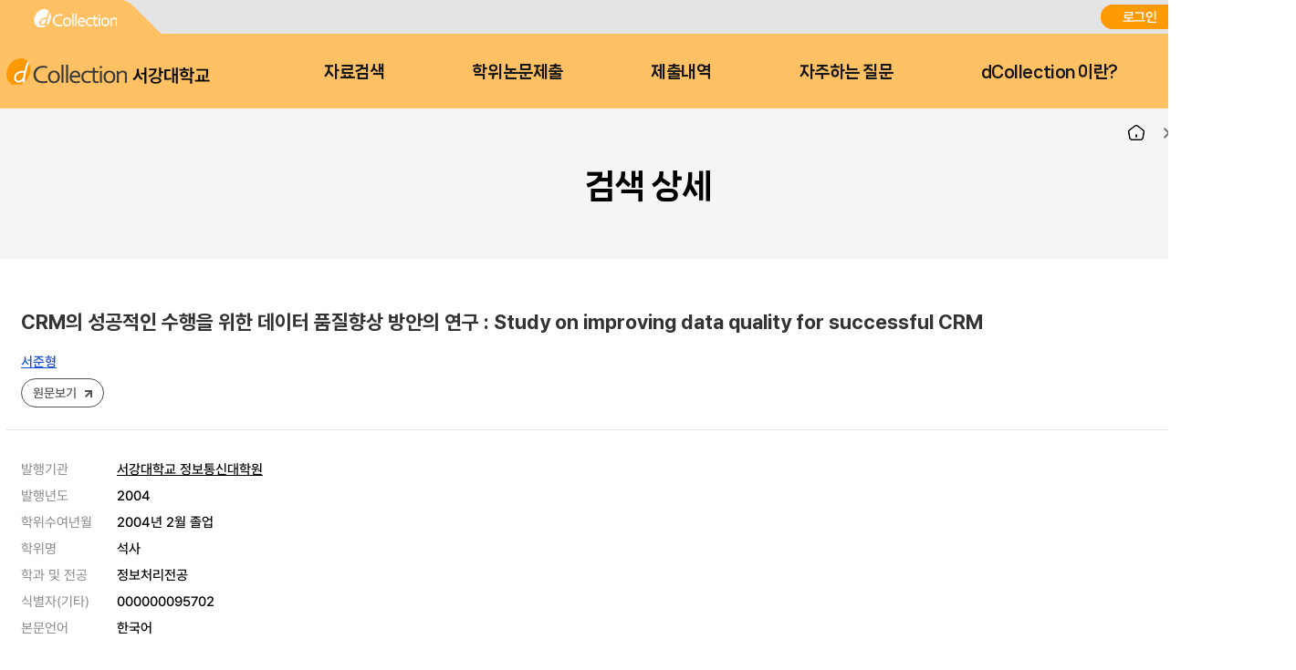

--- FILE ---
content_type: text/html;charset=UTF-8
request_url: https://dcollection.sogang.ac.kr/dcollection/srch/srchDetail/000000041654?navigationSize=10&query=%2B%28%28publisher_srch%3A%22%EC%84%9C%EA%B0%95%EB%8C%80%ED%95%99%EA%B5%90+%EC%A0%95%EB%B3%B4%ED%86%B5%EC%8B%A0%EB%8C%80%ED%95%99%EC%9B%90%22%29%29&pageSize=10&insCode=211029&searchWhere1=publisher_srch&sortDir=desc&searchTotalCount=0&searchOption=em&pageNum=28&rows=10&searthTotalPage=0&treePageNum=1&sortField=score&start=0&ajax=false&searchText=%5B%EB%B0%9C%ED%96%89%EC%B2%98%3A%EC%84%9C%EA%B0%95%EB%8C%80%ED%95%99%EA%B5%90+%EC%A0%95%EB%B3%B4%ED%86%B5%EC%8B%A0%EB%8C%80%ED%95%99%EC%9B%90%5D&searchKeyWord1=%EC%84%9C%EA%B0%95%EB%8C%80%ED%95%99%EA%B5%90+%EC%A0%95%EB%B3%B4%ED%86%B5%EC%8B%A0%EB%8C%80%ED%95%99%EC%9B%90
body_size: 24245
content:




























<!DOCTYPE html>
<html lang="ko">
<head>
	<meta http-equiv="Content-Type" content="text/html; charset=utf-8"/>
	<meta http-equiv="X-UA-Compatible" content="IE=edge" />
	<meta name="description" content="디지털 학술정보 유통시스템" />
	<meta name="keyword" content="dCollection, Digital collection, 학술정보 유통시스템, 디지털 학술정보" />
    <title>dCollection 디지털 학술정보 유통시스템</title>
    

































































	 
		
	
	





	<script type="text/javascript">
		var ASK_ADMIN = '관리자에게 문의하시기 바랍니다.';
		var SELECT_DATE = '날짜선택';
		var DELETE = '삭제';		
		var ERROR_PROCESS = '처리중 오류가 발생했습니다.';
		var ERROR_OCCURRED = '오류가 발생했습니다.';
		var SESSION_TIMEOUT = '세션이 만료되었습니다.\n로그인이 필요합니다.';
		var LOGIN_REQUIRED = '로그인이 필요합니다.';
		var AUTH_REQUIRED = '권한이 필요합니다.';
		var REQUIRED_CONTENT = '내용을 입력하세요.';
		var MODIFY_SUCCESS = '수정되었습니다.';
		var DELETE_SUCCESS = '삭제되었습니다.';
		var PROCESS_SUCCESS = '처리되었습니다.';
		var ITEM_NO_MODIFY = '변경사항이 없거나 일치항목이 없습니다.';
		var ITEM_NO_EXIST = '아이템이 없습니다.';
		var ITEM_NO_ACCEPT = '별도제출 아이템은 인수처리할 수 없습니다.';
		var ITEM_NO_SELECT = '선택된 항목이 없습니다.';
		var ITEM_NO_CONVERT = '변환완료되지 않은 아이템은 검증처리할 수 없습니다.';
		var ITEM_NO_RECONVERT = '변환실패 상태의 아이템에 대해서만 재변환이 가능합니다.';
		var ITEM_NO_REJECT = '제출자가 제출한 논문만 반송이 가능합니다.';
		var ITEM_NO_MULTI_REJECT = '하나씩 반송처리할 수 있습니다.';
		var CONFIRM_INSERT = '등록하시겠습니까?';
		var CONFIRM_UPDATE = '수정하시겠습니까?';
		var CONFIRM_DELETE = '삭제하시겠습니까?';
		var CONFIRM_REJECT = '반송처리 하시겠습니까?';
		var CONFIRM_CONVERT = '변환 처리하시겠습니까?';
		var CONFIRM_ACCEPT = '인수 처리하시겠습니까?';
		var CONFIRM_VERIFY = '검증 처리하시겠습니까?';
		var CONFIRM_TRANSFER = '이관 처리하시겠습니까?';
		var CONFIRM_RECONVERT = '재변환 처리하시겠습니까?';
		var CONFIRM_CLEAN_DELETE = '아이템이 영구적으로 삭제됩니다. \n완전삭제하시겠습니까?';
		var CONFIRM_SUBMIT = '논문을 제출완료 처리하시겠습니까?';
		var CONFIRM_RESTORE = '복원하시겠습니까?';
		var CONFIRM_MODIFT_LICENSE = '저작권동의정보를 수정하시겠습니까?';
		var ERROR_TOC = '입력된 목차(책갈피) 정보에 오류가 있습니다.';
		var REQUIRED_TOC = '입력된 목차(책갈피)를 입력하세요.';
		var REQUIRED_PRINT_REASON = '확인서 제출 용도를 입력 해 주세요.';
		var AGREE_INTERNAL = '저작권동의는 하지 않았으나\n학교의 정책상 관내의 이용자에 한해서 원문보기만 제공됩니다.';
		var AGREE_ORIGINAL = '저작권 동의를 하지 않았으므로 원문은 서비스되지 않습니다.\n원문서비스를 원하시면 저작권 동의를 하시기 바랍니다.';
		var ITEM_CHANGE = '정말로 컬렉션 내의 모든 아이템에 일괄적용 하시겠습니까?';
		var WATERMARK_CHANGE = '워터마크 일괄수정 시 해당컬렉션의 전체 아이템이 \n재변환 되어 원문서비스가 중단 될 수 있습니다.\n계속 진행하시겠습니까?';
		var REQUIRED_COLLECTION = '컬렉션을 선택하세요.';
		var TEMP_SAVE_SUCCESS = '임시저장 되었습니다.';
		var SERVICEPRINT_ERROR = '선택 논문은 관리자 처리 후 제출확인서 출력이 가능합니다.(제출 후 3-4일 소요)';
		var AGREEPRINT_ERROR = '선택 논문은 관리자 처리 후 저작권동의서/제출확인서 출력이 가능합니다.(제출 후 1-2일 소요)';
		var SUBMITPRINT_ERROR = '선택 논문은 관리자 처리 후 제출확인서 출력이 가능합니다.(제출 후 2-3일 소요)';
		var NOT_OPENED = '논문제출기간 전입니다.';
		var ALREADY_CLOSED = '논문제출기간이 지났습니다.';
		var ALREADY_SUBMITED = '이미 제출한 컬렉션입니다.';
		var REQUIRED_DOC_MEDIA = '문서나 동영상 파일을 등록하세요.';
		var REQUIRED_DOC = '문서 파일을 등록하세요.';
		var REQUIRED_INJUNJI = '인준지를 등록하세요';
		var REQUIRED_MULTIMEDIA_FILE = '멀티미디어 파일을 등록하세요.';
		var REQUIRED_REFERENCE = '참고문헌을 등록하세요.';
		var VALIDATE_MAX_COUNT = '1개만 등록 가능합니다.';
		var CONFIRM_FILE_DELETE = '파일을 삭제하시겠습니까?';
		var REQUIRED_INPUT_BOX = '선택된 텍스트 상자가 없습니다.';
		var VALIDATE_TYPE_NOT_ALLOWED = '는 허용되지 않는 파일입니다.';
		var VALIDATE_SIZE_TOO_BIG = '의 용량이 너무 큽니다.';
		var TRANSMISSION_CANCEL = '전송이 취소되었습니다.';
		var UPLOAD_INFO1 = '※ 업로드 완료 후에 등록완료 버튼을 누르세요.';
		var UPLOAD_INFO2 = '업로드 완료중 입니다. 파일 사이즈에 따라 소요 시간이 증가됩니다.';
		var UPLOAD_COMPLETE = '100% 업로드 완료.';
		var UPLOAD_ERROR_OCCURRED = '정보 입력 오류가 발생했습니다.';
		var UPLOAD_FILE_ERROR_OCCURRED = '정보 입력 오류가 발생했습니다.';
		var RESTRICT_REASON = '원문서비스 게시일을 지정한 경우 사유서를 도서관에 제출해주시기 바랍니다.';
		var REQUIRED_MULTIMEDIA = '동영상 저작권을 선택하셔야 됩니다.';
		var REQUIRED_ADD_MATERIAL = '추가자료 저작권을 선택하셔야 됩니다.';
		var REQUIRED_REMOVE_MULTIMEDIA = '동영상이나 추가파일을 삭제 후에 원문유형을 변경하세요.';
		var SUBMIT_NOT_MOD = '제출완료 후 논문을 수정할 수 없습니다. 그래도 제출하시겠습니까?';
		var SUBMIT_COMPLETE = '※ 제출하신 논문의 정보를 확인하신 후 반드시 [제출완료] 버튼을 눌러 제출을 완료하시기 바랍니다.';
		
		var context = '/dcollection';
		var docRoot = '/dcollection';
		var lang = 'ko';
		var images = '/dcollection/images';
		var uploadFileSize = 10485760;
		var uploadOriginalFileSize = 524288000;
		var uploadAgreeFileSize = 20971520;
		var multimediaUseType = 'D';
		var multimediaUrl = 'http://www.dcollection.net:7478/hdcm';
		var multiviewUrl = 'http://www.dcollection.net:7478/hdcm/multiView/';
		var multiviewOriginalUrl = 'http://www.dcollection.net:7478/hdcm/multiViewOriginal/';
		var multimediaCloudUrl = 'http://kocw.xcache.kinxcdn.com';
		var multimediaCloudPath = '/DCOLL';
		var multimediaPath = '/multimedia';
		var chunkSize = 10485760;
		var mediaSize = 3221225472;
		var mediaFileSize = 2097152000;
		var mailUse = true;
		var smsUse = false;
		var loginUse = true;
		var linkUse = false;
		var linkUrl = '';
		var isUserTable = true;
		var isUserGateway = false;
		var lasSeriesUse = false;
		var isAdmin = false;
		var isStaff = false;
		var isPrivateMod = false;
		var privateVer = '0';
		var isOrgPdfUse = false;
		//PDF만 제출 여부
		var submiterPdf = true;
		var isniUse = true;
		var doiUse = false;
		var urekaUse = false;
		var urekaUrl = '';
		var agreeSeparateUse = true;
		var converterName = 'unidocs';
		
	</script>

	<link rel="shortcut icon" href="/dcollection/images/favicon.ico" type="image/x-icon" />
	<link rel="icon" href="/dcollection/images/favicon.ico" type="image/x-icon" />
    <link rel="apple-touch-icon-precomposed" sizes="114x114" href="/dcollection/images/apple-touch-icon-114x114-precomposed" />
	<link rel="apple-touch-icon-precomposed" sizes="72x72" href="/dcollection/images/fapple-touch-icon-76x76.png" />
	<link rel="apple-touch-icon-precomposed" sizes="57x57" href="/dcollection/images/apple-touch-icon.png" />
    
    
    	<link rel="stylesheet" type="text/css" href="/dcollection/style/submiter/reset.css">
		<link rel="stylesheet" type="text/css" href="/dcollection/script/swiper/swiper.min.css">
    	<link rel="stylesheet" type="text/css" href="/dcollection/style/submiter/standard.css">
    	<link rel="stylesheet" type="text/css" href="/dcollection/style/submiter/theme/common.css">
		<link rel="stylesheet" type="text/css" href="/dcollection/style/submiter/theme/sub.css">     
	    <link rel="stylesheet" type="text/css" href="/dcollection/style/commons/bootstrap-iso.css" />





	
	
	<link type="text/css" rel="stylesheet" href="/dcollection/js/jqeury-ui/jquery-ui.min.css">
    <link type="text/css" rel="stylesheet" href="/dcollection/js/sticky/jquery.stickytable.css">
	<link type="text/css" rel="stylesheet" href="/dcollection/js/summernote/summernote.css" />

    <script src="/dcollection/js/jquery-cdn/jquery-3.5.1.min.js"></script>
	<script src="/dcollection/js/bootstrap/bootstrap.min.js"></script>
	<script src="/dcollection/js/jquery.popupwindow.js"></script>
	<script src="/dcollection/js/jquery.is_blank.js"></script>
    <script src="/dcollection/js/jqeury-ui/jquery-ui.min.js"></script>
	<script src="/dcollection/js/jquery.fileupload.js"></script>
    <script src="/dcollection/js/jquery.iframe-transport.js"></script>
    <script src="/dcollection/js/jquery.print.js"></script>
	<script src="/dcollection/js/jquery.form.min.js"></script>
	<script src="/dcollection/js/zebra_cookie.js"></script>
    <script src="/dcollection/js/sticky/jquery.stickytable.js"></script>

    <script src="/dcollection/js/summernote/summernote.min.js"></script>
	
		<script src="/dcollection/js/summernote/lang/summernote-ko-KR.min.js"></script>
	
    
    <script src="/dcollection/script/commons/common.js"></script>
    <script src="/dcollection/script/menu.js"></script>
	<script src="/dcollection/script/sub.js"></script>
    <script src="/dcollection/script/swiper/swiper.min.js"></script>

	
	
    <script type="text/javascript" src="/dcollection/script/search/search.js"></script>
</head>
<body >
<!-- 일반이용자 -->
	
		<div id="wrap">
			












<script>
	$(document).ready(function(e){
		//agent check 추가
	    var agent = navigator.userAgent.toLowerCase();
		if ( !((navigator.appName == 'Netscape' && navigator.userAgent.search('Trident') != -1) || (agent.indexOf("msie") != -1)) ) {
			$('.topInfo').hide();
		}

		$(".lang").on('change',function(){
			window.location.href = '/dcollection/srch/srchDetail/000000041654?localeParam='+$(this).val();
	    });
		
		var logoChange = setInterval(function() {					   
		    if($(".logoKor").attr("style").indexOf("display: none;")>-1){
		    	$(".logoEng").toggle();	
		    	$(".logoKor").toggle("slide", { direction: 'down'},2000);		    		    			    			   		    	
		    }else{
		    	$(".logoKor").toggle();	 
		    	$(".logoEng").toggle("slide", { direction: 'down'},2000);	 	     	
		    }		    		     
		}, 6000);	
	});
</script>

	
	
		
		
	











	<div id="header">
		<div class="top">
			<div>
				<div class="quickLink">
					<a href=""><img src="/dcollection/images/ko/common/header/quickLink1.png" alt="dCollection">
					</a>
<!-- 					<a href=""> -->


<!-- 					</a> -->
					
				</div>
				<div class="log">
					
						<a href="/dcollection/login" title="로그인" class="login">로그인</a>
						
					
					


					<select class="lang">
						<option id="lang_ko" value="ko" selected>KOR</option>
						<option id="lang_en" value="en" >ENG</option>
					</select>
				</div>
			</div>
		</div>
		<div class="bottom">
			<div>
				<h1 class="logo">
					<a href="/dcollection/">
						<img src="/dcollection/images/ko/common/header/logo.png" alt="서강대학교"><span>서강대학교</span>
					</a>
				</h1>
				<!-- gnb -->
				<div id="gnb">
					<ul>
						<li>
							<a href="/dcollection/srch/srchSearch">자료검색</a>
							<div>
								
								
									
									
										
										
											
											
											
											
										
										
									
								
								
								<ul>
									
									
										
											
											
												
												
												<li><a href="/dcollection/browse/broDeptDir">학과별</a></li>
											
											
										
									
										
											
											
											
												
												<li><a href="/dcollection/browse/broColDir" >컬렉션</a></li>
											
										
									
									
									<li><a href="/dcollection/browse/broTitList">제목순</a></li>
								</ul>
							</div>
						</li>
						<li class="select">
							<a href="/dcollection/submit/process/help">학위논문제출</a>
						</li>
						<li>
							<a href="/dcollection/submit/submiter/list">제출내역</a>
						</li>
						<li>
							<a href="/dcollection/bbs/faq/faqList/ko">자주하는 질문</a>
						</li>
						<li>
							<a href="/dcollection/intro">dCollection 이란?</a>
						</li>
					</ul>
				</div>
				<!-- //gnb -->
<!-- 				<div class="moveArea" style="width:40px;"> -->

<!-- 					<a href="" class="searchBtn">검색바로가기</a> -->
<!-- 					<div class="searchPop"> -->
<!-- 						<form name="searchFBean" id="" class="searchFrm" method="get" action="/srch/srchResultList"> -->
<!-- 							<fieldset> -->
<!-- 								<legend>검색옵션 선택 및 검색어 입력</legend> -->
<!-- 								<div> -->
<!-- 									<select name="searchWhere1"> -->
<!-- 										<option value="all">전체</option> -->
<!-- 										<option value="title_all">서명</option> -->
<!-- 										<option value="creator_all">저자</option> -->
<!-- 										<option value="publisher_srch">발행처</option> -->
<!-- 										<option value="subject">주제어</option> -->
<!-- 										<option value="advisor">지도교수</option> -->
<!-- 										<option value="major_srch">학과명</option> -->
<!-- 									</select> -->
<!-- 									<div class="inputArea"> -->
<!-- 										<input type="text" name="searchKeyWord1" required="required" placeholder=""> -->

<!-- 									</div> -->
<!-- 								</div> -->
<!-- 							</fieldset> -->
<!-- 						</form> -->
<!-- 					</div> -->

<!-- 				</div> -->
			</div>
		</div>
	</div>

<!-- header -->
			<hr />
			







<script>
	$(document).ready(function(e){
		$('.detailInfo dl dt a.moreOpen').click(function(){
			$(this).hide();
			$(this).parent().parent().find('a.moreClose').show();
			$(this).parent().parent().find('.view').hide();
			$(this).parent().parent().find('.moreView').show();
			$('.detailInfo dl dt a.moreClose').click(function(){
				$(this).hide();
				$(this).parent().parent().find('a.moreOpen').show();
				$(this).parent().parent().find('.view').show();
				$(this).parent().parent().find('.moreView').hide();
				return false;
			});
			return false;

		});


		$("#itemDetailExport").click(function(){
			$(this).target = "_blank";
			$.popupWindow(context+"/srch/popup/srchExportPopup?id=000000041654", {name:'exportPopup',height:750, width:700, scrollbars:true, resizable:true});

		});

		$("#metaView").click(function(){
			$(this).target = "_blank";
			$.popupWindow(context+"/srch/popup/srchMetaViewPopup/000000041654", {name:'metaViewPopup',height:750, width:700, scrollbars:true, resizable:true});

		});
	});

</script>
<link rel="stylesheet" type="text/css" href="/dcollection/style/submiter/search.css">

	
		
		
		
		
		
		
		
		
		
		
		
		
		
		
	

	
		
		
		
		
		
		
		
		
		
		
		
		
		
		
	

	
		
		
		
		
		
		
		
		
		
		
		
		
		
		
	

	
		
		
		
		
		
		
		
		
		
		
		
		
		
		
	

	
		
		
		
		
		
		
		
		
		
		
		
		
		
		
	

	
		
		
		
		
		
		
		
		
		
		
		
		
		
		
	

	
		
		
		
		
		
		
		
		
		
		
		
		
		
		
	

	
		
		
		
		
		
		
		
		
		
		
		
		
		
		
	

	
		
		
		
		
		
		
		
		
		
		
		
		
		
		
	

	
		
		
		
		
		
		
		
		
		
		
		
		
		
		
	

	
		
		
		
		
		
		
		
		
		
		
		
		
		
		
	

	
		
		
		
		
		
		
		
		
		
		
		
		
		
		
	

	
		
		
		
		
		
		
		
		
		
		
		
		
		
		
	

	
		
		
		
		
		
		
		
		
		
		
		
		
		
		
	

	<!-- container -->
		<div class="container">
		
			<div class="containerTop">
				<div>
					<ul class="navigation">
						<li class="home"><a href="/dcollection/"><img src="/dcollection/images/ko/common/ico/home.png" alt="Home"></a></li>
						<li><a href="#">검색</a></li>
						<li class="currentPage"><a href="#">검색 상세</a></li>
					</ul>
					<h2 class="title">검색 상세</h2>
				</div>
			</div>
		
			<div id="content">
				<div class="searchDetail">
					<div class="bookBriefInfo">
						<div class="titArea">
							<h3 class="bookTit">
								CRM의 성공적인 수행을 위한 데이터 품질향상 방안의 연구
								
								 : Study on improving data quality for successful CRM
								
							</h3>
							<p class="translated"></p>
						</div>
						<ul class="related">
							<li class="writer">
								<a href="/dcollection/srch/srchResultListByLink?keyword=%EC%84%9C%EC%A4%80%ED%98%95&field=creator_all">서준형</a>
							</li>
							<li class="volume">
								
								
								
								<a href="/dcollection/srch/srchDetail/"></a>
							</li>
						</ul>
						<ul class="bookBtns">
							<li>
								
									
									
										
										
										
											<a class="bookBtn" href="javascript:orgView('000000041654');">원문보기</a>
										
									
								
							</li>
						</ul>
					</div>
					<div class="bookDetailInfo">
						<ul class="detailArea">
							
								
									
										
											
										
										
										
									
								
							
								
									
										
											
										
										
										
									
								
							
								
									
										
											
										
										
										
									
								
							
								
									
										
											
												
													
													
														<li>
															<span class="eleName">발행기관</span>
														
															<span class="eleMeta"><a href="/dcollection/srch/srchResultListByLink?keyword=%EC%84%9C%EA%B0%95%EB%8C%80%ED%95%99%EA%B5%90+%EC%A0%95%EB%B3%B4%ED%86%B5%EC%8B%A0%EB%8C%80%ED%95%99%EC%9B%90&field=publisher_srch">서강대학교 정보통신대학원</a></span>
														</li>
													
													
													
													
													
												
											
										
										
										
									
								
							
								
									
										
											
												
													
													
													
													
													
													
														<li>
															<span class="eleName">발행년도</span>
															<span class="eleMeta">2004</span>
														</li>
													
												
											
										
										
										
									
								
							
								
									
										
											
												
													
													
													
													
													
													
														<li>
															<span class="eleName">학위수여년월</span>
															<span class="eleMeta">2004년 2월 졸업</span>
														</li>
													
												
											
										
										
										
									
								
							
								
									
								
							
								
									
										
										
										
									
								
							
								
									
										
											
												
													
													
													
													
													
													
														<li>
															<span class="eleName">학위명</span>
															<span class="eleMeta">석사</span>
														</li>
													
												
											
										
										
										
									
								
							
								
									
										
											
												
													
													
													
													
													
													
														<li>
															<span class="eleName">학과 및 전공</span>
															<span class="eleMeta">정보처리전공</span>
														</li>
													
												
											
										
										
										
									
								
							
								
									
								
							
								
									
								
							
								
									
										
											
												
													
													
													
													
													
													
														<li>
															<span class="eleName">식별자(기타)</span>
															<span class="eleMeta">000000095702</span>
														</li>
													
												
											
										
										
										
									
								
							
								
									
										
											
												
													
													
													
													
													
													
														<li>
															<span class="eleName">본문언어</span>
															<span class="eleMeta">한국어</span>
														</li>
													
												
											
										
										
										
									
								
							
						</ul>
					</div>
					<div class="bookContents">
						
					</div>
				</div>
				<div class="btnBunchType1 mt40">
					<span><a href="#" id="itemDetailExport" class="btnType2">반출</a></span>
					<span><a href="#" id="metaView" class="btnType1">Meta View</a></span>
					
						
						
							<span><a href="/dcollection/srch/srchResultList?searchWhere1=publisher_srch&insCode=211029&searchKeyWord1=%EC%84%9C%EA%B0%95%EB%8C%80%ED%95%99%EA%B5%90+%EC%A0%95%EB%B3%B4%ED%86%B5%EC%8B%A0%EB%8C%80%ED%95%99%EC%9B%90&treePageNum=1&query=%2B%28%28publisher_srch%3A%22%EC%84%9C%EA%B0%95%EB%8C%80%ED%95%99%EA%B5%90+%EC%A0%95%EB%B3%B4%ED%86%B5%EC%8B%A0%EB%8C%80%ED%95%99%EC%9B%90%22%29%29&navigationSize=10&start=0&pageSize=10&rows=10&searthTotalPage=0&pageNum=28&ajax=false&searchText=%5B%EB%B0%9C%ED%96%89%EC%B2%98%3A%EC%84%9C%EA%B0%95%EB%8C%80%ED%95%99%EA%B5%90+%EC%A0%95%EB%B3%B4%ED%86%B5%EC%8B%A0%EB%8C%80%ED%95%99%EC%9B%90%5D&sortField=score&searchTotalCount=0&sortDir=desc&searchOption=em" class="btnType2">목록</a></span>
						
					
				</div>
			</div>
		</div>
	<!-- //container -->
				<hr />
			<!-- footer 시작 -->
			


<!-- footer -->
<div id="footer">
	<div>
		<div class="footerMenu">
			
				<ul>
					<li class="privacy"><a href="javascript:popupPolicy();">개인정보처리방침</a></li>
				</ul>
			
		</div>
		<div class="address">
			<address><strong>04107 서울시 마포구 백범로35(신수동) 서강대학교 로욜라도서관</strong></address>
			<p class="copyright">Copyright ⓒ 2004 Loyola Library, Sogang University, All Rights Reserved. <a href="mailto:libcomp@sogang.ac.kr" style="color:#a2a7b3;text-decoration:none;">E-mail to Webmaster</a></p>
		</div>
	</div>
</div>

<script>
function popupPolicy(){
	$.popupWindow(context+'/common/popup/policy', {name:'popupPolicy', height:510, width:510, scrollbars:true});
}
</script>
<!-- //footer -->
			<!-- footer 끝 -->

			<div class="loading" style="display:none">
				<div>
					<img src="/dcollection/images/commons/loading.gif" alt="로딩화면" style="position" />
					<p>LOADING...</p>
				</div>
			</div>
		</div>
	
	
	<!-- 관리자 -->
	

</body>
</html>